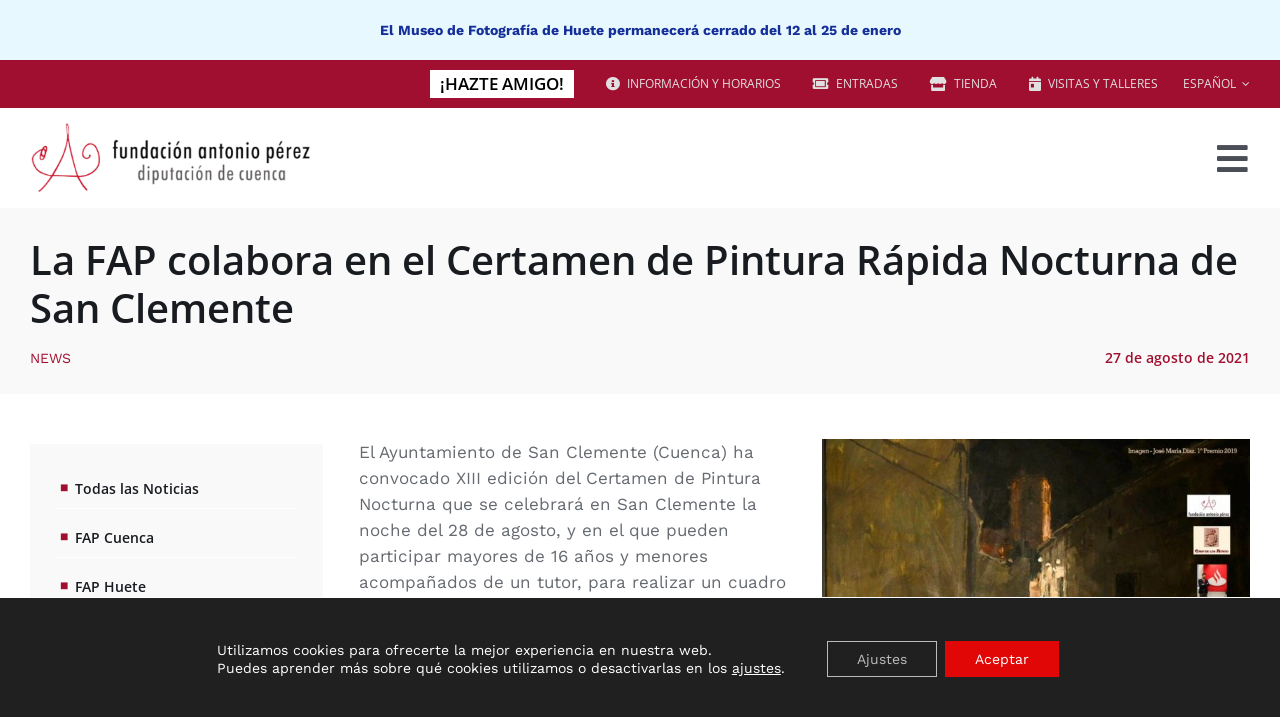

--- FILE ---
content_type: text/css; charset=utf-8
request_url: https://fundacionantonioperez.com/wp-content/cache/min/1/wp-content/themes/Avada-Child-Theme/style.css?ver=1767328293
body_size: 3111
content:
.column-sede,.column-ano{width:auto}#menu-item-12583,.menu-item-12583{padding-top:10px!important;padding-bottom:10px!important}#menu-item-12583 a,.menu-item-12583 a{background-color:white!important;padding-left:10px!important;padding-right:10px!important;font-weight:600!important;font-size:17px!important}#menu-item-12583 a .menu-text,#menu-item-12583 a i,.menu-item-12583 a i,.menu-item-12583 a .menu-text{color:black!important}#menu-item-12583 a:hover,.menu-item-12583 a:hover{background-color:black!important}#menu-item-12583 a:hover .menu-text,#menu-item-12583 a:hover i,.menu-item-12583 a:hover i,.menu-item-12583 a:hover .menu-text{color:white!important}.sidebar .widget{margin-bottom:20px!important}.wpc-posts-found{display:none}.sidebar .wpc-filter-title,.sidebar .widget-title{font-family:"Open Sans",Arial,Helvetica,sans-serif;font-size:18px;text-transform:uppercase;line-height:30.6px;font-weight:700;margin:0!important;margin-bottom:15px!important}.sidebar_taller ul{padding-left:15px!important;margin-top:0}.gdpr_lightbox{z-index:999999999!important}#moove_gdpr_cookie_info_bar .moove-gdpr-info-bar-container .moove-gdpr-info-bar-content{padding-top:30px;padding-bottom:30px}.moove-gdpr-info-bar-content .moove-gdpr-button-holder{display:flex!important;flex-direction:row-reverse!important}.moove-gdpr-infobar-reject-btn-alt{background-color:#ccc!important;color:#f9f9f9!important}.moove-gdpr-infobar-reject-btn-alt:hover{background-color:#fff!important;color:#a00f2f!important}.moove-gdpr-tab-main-content table{width:100%!important;margin-top:10px;margin-bottom:20px}.moove-gdpr-tab-main-content table thead{font-size:13px!important;font-weight:bold!important}.moove-gdpr-tab-main-content table thead th{background-color:#a00f2f!important;border:1px solid #f3f3f3;border-top:none;padding:5px;color:#fff!important}.moove-gdpr-tab-main-content table tbody{font-size:11px!important;line-height:15px!important}.moove-gdpr-tab-main-content table tbody td{border:1px solid #dfdfdf;padding:3px}.moove-gdpr-tab-main-content table tbody a{font-size:11px!important}.fusion-secondary-menu-cart>a{text-transform:none;padding:0 0}.fusion-secondary-menu .fusion-secondary-menu-icon{color:#181b20;min-width:10px}.fusion-secondary-header a:hover{color:#a00f2f!important}.sidebar .widget{margin-bottom:0}.searchform .fusion-search-form-content .fusion-search-field input,.select2-container--default .select2-selection--single{background-color:#fff;font-size:16px}li.current-cat>a{color:#a00f2f!important}.sidebar.fusion-widget-area h4{text-transform:uppercase;font-weight:700;font-size:22px}.sidebar.fusion-widget-area h4:nth-child(n+1){margin-top:40px}.fusion-vertical-menu-widget ul.menu>li{margin-bottom:10px;border-bottom:1px solid #fff!important}.fusion-vertical-menu-widget ul.menu>li>ul>li{margin-bottom:0}.fusion-vertical-menu-widget ul.menu{font-family:"Open Sans";font-weight:600;font-size:14px;letter-spacing:0;font-style:normal}.fusion-vertical-menu-widget ul.menu>li>ul>li>a{font-weight:400!important}.fusion-vertical-menu-widget ul.menu>li>a::before{position:absolute;content:"\25A0";margin-left:-15px;margin-top:-2px;color:#a00f2f}.sidebar.fusion-widget-area .widget_archive li,.sidebar.fusion-widget-area .widget_categories li,.sidebar.fusion-widget-area .widget_nav_menu li{font-family:'Open Sans';padding-left:20px;margin-bottom:10px;border-bottom:1px solid #fff!important;font-family:"Open Sans";font-weight:600;font-size:14px;letter-spacing:0;font-style:normal}.sidebar.fusion-widget-area .widget_categories li li a{font-weight:400!important}.sidebar.fusion-widget-area .widget_archive li>a::before,.sidebar.fusion-widget-area .widget_categories li>a::before,.sidebar.fusion-widget-area .widget_nav_menu li>a::before{position:absolute;content:"\25A0";margin-left:-15px;margin-top:-2px;color:#a00f2f}.sidebar.fusion-widget-area .widget_recent_entries li{padding-left:20px;margin-bottom:10px;border-bottom:1px solid #fff!important;font-size:14px}.sidebar.fusion-widget-area .widget_recent_entries li a::before{position:absolute;content:"\276F";margin-left:-15px;color:#a00f2f}.fusion-footer-widget-area .fusion-menu li{font-family:'Open Sans';padding-left:20px;padding-bottom:10px;margin-bottom:10px;border-bottom:1px solid #fff!important;font-family:"Open Sans";font-weight:600;font-size:14px;letter-spacing:0;font-style:normal}.fusion-footer-widget-area .fusion-menu li a::before{position:absolute;content:"\25A0";margin-left:-15px;color:#a00f2f}.fusion-woo-product-design-clean .products .product-title,.fusion-woo-product-design-clean .slides .product-title{font-style:normal}.fusion-flip-boxes .fusion-flip-box .flip-box-heading{font-size:27px!important}.fusion-megamenu li{cursor:default!important}.fusion-megamenu li h2{font-family:'Open Sans',Arial,sans-serif!important}#custom_html-5,#custom_html-8,#custom_html-10,#custom_html-12,#custom_html-14,#custom_html-15,#custom_html-16,#custom_html-17,#custom_html-20{transition:background-color 0.3s}#custom_html-5:hover,#custom_html-8:hover,#custom_html-10:hover,#custom_html-12:hover,#custom_html-14:hover,#custom_html-15:hover,#custom_html-16:hover,#custom_html-17:hover,#custom_html-19:hover,#custom_html-20:hover{background-color:#a00f2f!important;color:#ffffff!important}#custom_html-5:hover h2,#custom_html-8:hover h2,#custom_html-10:hover h2,#custom_html-12:hover h2,#custom_html-14:hover h2,#custom_html-15:hover h2,#custom_html-16:hover h2,#custom_html-17:hover h2,#custom_html-19:hover h2,#custom_html-20:hover h2{color:#ffffff!important}#custom_html-5:hover p,#custom_html-8:hover p,#custom_html-10:hover p,#custom_html-12:hover p,#custom_html-14:hover p,#custom_html-15:hover p,#custom_html-16:hover p,#custom_html-17:hover p,#custom_html-19:hover p,#custom_html-20:hover p{color:#e6e6e6!important}.fusion-modal .modal-header{background-color:#f9f9f9!important}.eventos-item{height:100%;background-color:#f9f9f9;-webkit-box-shadow:0 5px 5px -3px rgba(0,0,0,.07);-moz-box-shadow:0 5px 5px -3px rgba(0,0,0,.07);box-shadow:0 5px 5px -3px rgba(0,0,0,.07)}.eventos-item .fecha{display:block;margin:20px 0 0 0;font-size:14px;text-transform:uppercase;color:#a00f2f}.eventos-label{width:100%}.eventos-label .empty_label{width:100%;padding:4px 12px;font-weight:700;background-color:#fff;color:#fff}.eventos-label .sin_reserva{width:100%;padding:4px 12px;font-weight:700;background-color:rgba(38,143,0,.7);color:#fff}.eventos-label .ultimas_plazas{width:100%;padding:4px 12px;font-weight:700;background-color:#ffb700;color:#fff}.eventos-label .reserva_cerrada{width:100%;padding:4px 12px;font-weight:700;background-color:#a00f2f;color:#fff}.eventos-img img{width:100%}.eventos-meta{width:100%;padding:0 20px 0 20px;font-size:14px}.eventos-meta .left{display:inline-block;width:50%}.eventos-meta .right{display:inline-block;width:50%;text-align:right}.eventos-texto{padding:0 20px 0 20px}.eventos-texto h3{margin:5px 0 12px 0;font-size:22px}#caja_formulario_act input[type=text],#caja_formulario_act input[type=email],#caja_formulario_act input[type=tel],#caja_formulario_act textarea,#caja_formulario_act select{background-color:#fff}#caja_formulario_act input[type=checkbox]{cursor:pointer;width:20px;height:20px;display:inline-block}#caja_formulario_act textarea{width:100%;border:none;outline:none;padding:15px;border:1px solid rgb(239,239,239)}#caja_formulario_act select{width:100%!important;border:none;outline:none;padding:15px;cursor:pointer;border:1px solid rgb(239,239,239)}#caja_formulario_act label{width:100%;display:block;margin-bottom:0}#caja_formulario_act .texto-mini{font-size:13px;margin-top:20px}#caja_formulario_act p{margin-bottom:10px!important}#caja_formulario_act span.error{display:none;color:#A00F2F;font-size:13px}#caja_loader,#caja_loader2{text-align:center;width:100%}#caja_loader2{display:none}#caja_boton_reserva{text-align:center}#caja_resultados{display:none;color:green;font-size:13px;text-align:center}#caja_resultados strong{font-size:15px}.custom-loader-wd{display:inline-block;width:70px;height:26px;background:#A00F2F;border-radius:50px;--c:radial-gradient(farthest-side,#000 92%,#0000);--s:18px 18px;-webkit-mask:var(--c) left 4px top 50%,var(--c) center,var(--c) right 4px top 50%,linear-gradient(#000 0 0);-webkit-mask-composite:xor;mask-composite:exclude;-webkit-mask-repeat:no-repeat;animation:cu1 1.5s infinite}@keyframes cu1{0%{-webkit-mask-size:0 0,0 0,0 0,auto}16.67%{-webkit-mask-size:var(--s),0 0,0 0,auto}33.33%{-webkit-mask-size:var(--s),var(--s),0 0,auto}50%{-webkit-mask-size:var(--s),var(--s),var(--s),auto}66.67%{-webkit-mask-size:0 0,var(--s),var(--s),auto}83.33%{-webkit-mask-size:0 0,0 0,var(--s),auto}100%{-webkit-mask-size:0 0,0 0,0 0,auto}}.check_reserva{text-align:center!important}.check_reserva h1{color:#009045!important;font-weight:bold!important}.subheading_bread{text-transform:uppercase;font-size:14px!important;line-height:1.76!important;letter-spacing:normal!important;font-family:"Work Sans",Arial,Helvetica,sans-serif}.subheading_bread a{font-size:14px!important;letter-spacing:normal!important;line-height:1.76!important;font-family:"Work Sans",Arial,Helvetica,sans-serif}.subheading_bread a:hover{color:black!important}.related-posts .fusion-title:first-child{display:none}body.archive .fusion-single-line-meta{color:#a00f2f}body.archive .fusion-single-line-meta a{color:#3a3a3a}body.archive .fusion-single-line-meta a:hover{color:#a00f2f}#loop_exposiciones .fusion-post-content-container{font-size:15px!important;letter-spacing:normal!important;line-height:1.76!important;text-transform:uppercase!important;color:#a00f2f!important;font-family:'Open Sans',Arial,sans-serif!important}#loop_exposiciones .sede{text-transform:uppercase;font-weight:500!important}.fusion-post-content-wrapper{padding-top:15px!important}.expos-item{height:100%;border:1px solid #efefef;background-color:#fff;-webkit-box-shadow:0 5px 5px -3px rgba(0,0,0,.07);-moz-box-shadow:0 5px 5px -3px rgba(0,0,0,.07);box-shadow:0 5px 5px -3px rgba(0,0,0,.07)}.expos-label{width:100%}.expos-label .sede{width:100%;padding:4px 12px;font-weight:700;color:#fff;font-size:15px}.expos-label .sede.fondo_cuenca{background-color:#a00f2f}.expos-label .sede.fondo_sanclemente{background-color:#bea200}.expos-label .sede.fondo_huete{background-color:#000}.expos-label .sede.fondo_siguenza{background-color:#6d0370}.expos-label .sede.fondo_otros{background-color:#727272}.expos-img img{width:100%}.expos-meta{display:block;padding:10px 10px 0 10px;font-size:13px}.expos-item .fecha{color:#a00f2f}.expos-texto{padding:0 10px 0 10px}.expos-texto h3{margin:5px 0 12px 0;font-size:24px!important}.container_wd{display:flex;flex-direction:row;flex-wrap:wrap;width:100%;margin:60px 0 40px 0}.container_wd h2{font-size:35px;line-height:50.4px;font-weight:600;color:#ffffff!important;margin-bottom:30px!important}.container_wd .columna_texto h6{font-size:12px;line-height:20px;text-transform:uppercase;font-weight:400;color:#ffffff!important}.container_wd .columna_texto{flex:25%;max-width:25%;padding:10px 10px 10px 30px;margin-bottom:30px}.container_wd .columna_texto .fusion-button{background-color:#ffffff!important}.container_wd .columna_texto .fusion-button .fusion-button-text,.container_wd .columna_texto .fusion-button i{color:#a00f2f!important}.container_wd .columna_texto .fusion-button:hover{background-color:#b9b9b9!important}.container_wd .columna_texto .fusion-button:hover .fusion-button-text{color:#ffffff!important}.container_wd .columna_texto .fusion-button:hover i{color:#ffffff!important}.container_wd .columna_contenido{flex:75%;max-width:75%;padding:0;margin-bottom:30px}.row_wd{display:flex;flex-direction:row;flex-wrap:wrap;width:100%;padding:0 10px 0 10px}.column_wd{flex:33%;max-width:33%;padding:20px}@media screen and (max-width:1000px){.column_wd{flex:50%;max-width:50%}.container_wd .columna_texto{flex:1;max-width:100%}.container_wd .columna_contenido{flex:1;max-width:100%}}@media screen and (max-width:600px){.row_wd{flex-wrap:nowrap;flex-direction:column}.column_wd{flex:100%;max-width:100%}}.bx-wrapper{padding:0 60px 0 60px;background-color:transparent;box-shadow:none;border:none}.bx-viewport{-webkit-box-shadow:0 5px 5px -3px rgba(0,0,0,.07);-moz-box-shadow:0 5px 5px -3px rgba(0,0,0,.07);box-shadow:0 5px 5px -3px rgba(0,0,0,.07);border:1px solid #ebebeb}.bx-pager{text-align:left!important}.bx-wrapper .bx-controls-direction a{position:absolute;top:50%;margin-top:-25px;outline:0;width:50px;height:50px;text-indent:0;text-align:center!important;z-index:9999;background-color:#e9e9e9;font-size:50px;line-height:50px;color:#a00f2f}.bx-wrapper .bx-controls-direction a:hover{background-color:#a00f2f;color:#fff}.bx-wrapper .bx-controls-direction a i{margin:0!important}.bx-wrapper .bx-prev{left:0;background:none}.bx-wrapper .bx-next{right:0;background:none}.bx-wrapper .bx-pager.bx-default-pager a{background-color:#e9e9e9;width:20px;height:20px;border-radius:0}.bx-wrapper .bx-pager.bx-default-pager a:hover,.bx-wrapper .bx-pager.bx-default-pager a.active,.bx-wrapper .bx-pager.bx-default-pager a:focus{background:#A00F2F}.row_wd.dark .bx-viewport{border:1px solid #7c0720}.row_wd.dark .bx-wrapper .bx-controls-direction a{background-color:#7c0720;color:#fff}.row_wd.dark .bx-wrapper .bx-controls-direction a:hover{background-color:#fff;color:#a00f2f}.row_wd.dark .bx-wrapper .bx-pager.bx-default-pager a{background-color:#7c0720;width:20px;height:20px;border-radius:0}.row_wd.dark .bx-wrapper .bx-pager.bx-default-pager a:hover,.row_wd.dark .bx-wrapper .bx-pager.bx-default-pager a.active,.row_wd.dark .bx-wrapper .bx-pager.bx-default-pager a:focus{background:#fff}.slider-item{display:flex;flex-direction:row;flex-wrap:wrap;width:100%;background-color:#fff}.slider-item .slider-img{flex:40%;max-width:40%;padding:0}.slider-item .slider-content{display:flex;flex-direction:column;flex:1;max-width:60%;padding:20px 0 0 0}.slider-item .slider-content h3{font-size:35px;font-weight:700;margin:0 0 10px 0!important;padding:0 20px 0 20px;background-color:#fff}.slider-label{margin-top:auto}.slider-label .sede{width:100%;padding:8px 12px;font-weight:700;color:#fff;font-size:15px}.slider-label .sede.fondo_cuenca{background-color:#a00f2f}.slider-label .sede.fondo_sanclemente{background-color:#bea200}.slider-label .sede.fondo_huete{background-color:#000}.slider-label .sede.fondo_siguenza{background-color:#6d0370}.slider-label .sede.fondo_otros{background-color:#727272}.slider-item .slider-content .slider-meta{font-size:17px;text-transform:uppercase;padding:0 20px 0 20px;margin-bottom:15px;color:#252525}.slider-item .slider-content .slider-meta .fecha{color:#a00f2f}.slider-item .slider-content p{padding:0 20px 0 20px}@media screen and (max-width:600px){.slider-item .slider-img{display:flex;flex:100%;max-width:100%}.slider-item .slider-content{max-width:100%}.slider-item .slider-content h3{font-size:25px}.slider-item .slider-content .slider-meta{font-size:14px}}.fusion-form-field{margin-top:0!important;margin-bottom:15px!important}.fusion-form-field label{color:#222222!important;font-weight:500}.fusion-form-form-wrapper .fusion-form-field.error .fusion-form-input{box-shadow:0 0 1.5px 1px rgba(224,40,79,.65)}.fusion-form-consent-field label{font-size:15px!important;font-weight:400}.fusion-form-consent-field label a{font-weight:500!important}.fusion-form-form-wrapper .fusion-form-field .fusion-form-checkbox label{padding-left:40px!important}.fusion-form-form-wrapper .fusion-form-field .fusion-form-checkbox input{position:absolute;width:29px!important;height:29px!important;opacity:0!important;margin:0;color:red!important}.fusion-form-form-wrapper .fusion-form-field .fusion-form-checkbox label::before{content:"";height:28px!important;position:absolute;left:0;top:50%;min-width:28px!important;border:2px solid var(--awb-form-border-color)!important;border-radius:0px!important;transform:translateY(-50%);transition:all .2s ease}.fusion-form-form-wrapper .fusion-form-field .fusion-form-checkbox input:checked+label::after{content:""!important;font-family:FontAwesome!important;color:#ffffff!important;position:absolute;width:23px!important;height:23px!important;left:4px!important;background:var(--awb-form-focus-border-color);border-radius:0px!important;top:4!important;transform:translateY(-50%)}.fusion-form-form-wrapper .fusion-form-field.error .fusion-form-input{box-shadow:none!important}